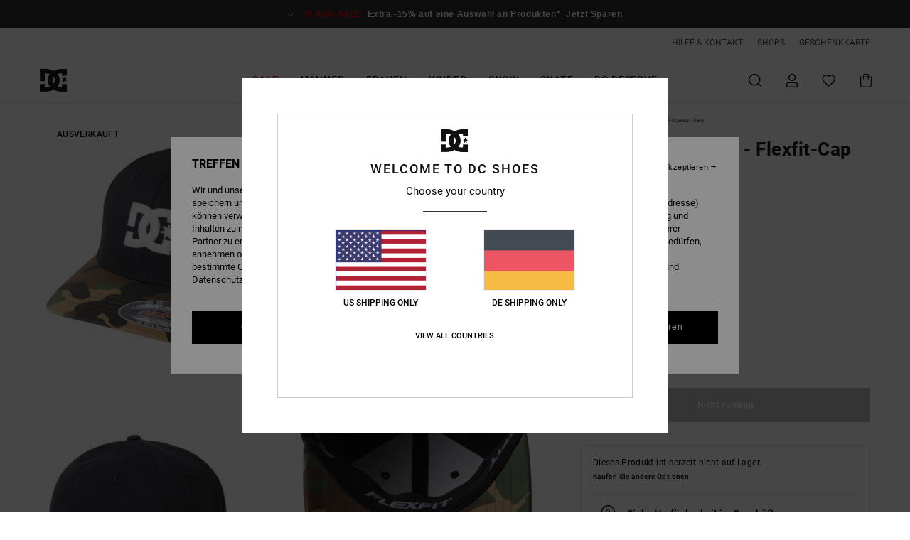

--- FILE ---
content_type: text/html; charset=utf-8
request_url: https://www.google.com/recaptcha/api2/anchor?ar=1&k=6Ld8GR4hAAAAAO0P4dLLMVAU0JgBuYAfZM8l2RBw&co=aHR0cHM6Ly93d3cuZGNzaG9lcy5kZTo0NDM.&hl=en&v=PoyoqOPhxBO7pBk68S4YbpHZ&size=invisible&anchor-ms=20000&execute-ms=30000&cb=o4fszgvxuaet
body_size: 48509
content:
<!DOCTYPE HTML><html dir="ltr" lang="en"><head><meta http-equiv="Content-Type" content="text/html; charset=UTF-8">
<meta http-equiv="X-UA-Compatible" content="IE=edge">
<title>reCAPTCHA</title>
<style type="text/css">
/* cyrillic-ext */
@font-face {
  font-family: 'Roboto';
  font-style: normal;
  font-weight: 400;
  font-stretch: 100%;
  src: url(//fonts.gstatic.com/s/roboto/v48/KFO7CnqEu92Fr1ME7kSn66aGLdTylUAMa3GUBHMdazTgWw.woff2) format('woff2');
  unicode-range: U+0460-052F, U+1C80-1C8A, U+20B4, U+2DE0-2DFF, U+A640-A69F, U+FE2E-FE2F;
}
/* cyrillic */
@font-face {
  font-family: 'Roboto';
  font-style: normal;
  font-weight: 400;
  font-stretch: 100%;
  src: url(//fonts.gstatic.com/s/roboto/v48/KFO7CnqEu92Fr1ME7kSn66aGLdTylUAMa3iUBHMdazTgWw.woff2) format('woff2');
  unicode-range: U+0301, U+0400-045F, U+0490-0491, U+04B0-04B1, U+2116;
}
/* greek-ext */
@font-face {
  font-family: 'Roboto';
  font-style: normal;
  font-weight: 400;
  font-stretch: 100%;
  src: url(//fonts.gstatic.com/s/roboto/v48/KFO7CnqEu92Fr1ME7kSn66aGLdTylUAMa3CUBHMdazTgWw.woff2) format('woff2');
  unicode-range: U+1F00-1FFF;
}
/* greek */
@font-face {
  font-family: 'Roboto';
  font-style: normal;
  font-weight: 400;
  font-stretch: 100%;
  src: url(//fonts.gstatic.com/s/roboto/v48/KFO7CnqEu92Fr1ME7kSn66aGLdTylUAMa3-UBHMdazTgWw.woff2) format('woff2');
  unicode-range: U+0370-0377, U+037A-037F, U+0384-038A, U+038C, U+038E-03A1, U+03A3-03FF;
}
/* math */
@font-face {
  font-family: 'Roboto';
  font-style: normal;
  font-weight: 400;
  font-stretch: 100%;
  src: url(//fonts.gstatic.com/s/roboto/v48/KFO7CnqEu92Fr1ME7kSn66aGLdTylUAMawCUBHMdazTgWw.woff2) format('woff2');
  unicode-range: U+0302-0303, U+0305, U+0307-0308, U+0310, U+0312, U+0315, U+031A, U+0326-0327, U+032C, U+032F-0330, U+0332-0333, U+0338, U+033A, U+0346, U+034D, U+0391-03A1, U+03A3-03A9, U+03B1-03C9, U+03D1, U+03D5-03D6, U+03F0-03F1, U+03F4-03F5, U+2016-2017, U+2034-2038, U+203C, U+2040, U+2043, U+2047, U+2050, U+2057, U+205F, U+2070-2071, U+2074-208E, U+2090-209C, U+20D0-20DC, U+20E1, U+20E5-20EF, U+2100-2112, U+2114-2115, U+2117-2121, U+2123-214F, U+2190, U+2192, U+2194-21AE, U+21B0-21E5, U+21F1-21F2, U+21F4-2211, U+2213-2214, U+2216-22FF, U+2308-230B, U+2310, U+2319, U+231C-2321, U+2336-237A, U+237C, U+2395, U+239B-23B7, U+23D0, U+23DC-23E1, U+2474-2475, U+25AF, U+25B3, U+25B7, U+25BD, U+25C1, U+25CA, U+25CC, U+25FB, U+266D-266F, U+27C0-27FF, U+2900-2AFF, U+2B0E-2B11, U+2B30-2B4C, U+2BFE, U+3030, U+FF5B, U+FF5D, U+1D400-1D7FF, U+1EE00-1EEFF;
}
/* symbols */
@font-face {
  font-family: 'Roboto';
  font-style: normal;
  font-weight: 400;
  font-stretch: 100%;
  src: url(//fonts.gstatic.com/s/roboto/v48/KFO7CnqEu92Fr1ME7kSn66aGLdTylUAMaxKUBHMdazTgWw.woff2) format('woff2');
  unicode-range: U+0001-000C, U+000E-001F, U+007F-009F, U+20DD-20E0, U+20E2-20E4, U+2150-218F, U+2190, U+2192, U+2194-2199, U+21AF, U+21E6-21F0, U+21F3, U+2218-2219, U+2299, U+22C4-22C6, U+2300-243F, U+2440-244A, U+2460-24FF, U+25A0-27BF, U+2800-28FF, U+2921-2922, U+2981, U+29BF, U+29EB, U+2B00-2BFF, U+4DC0-4DFF, U+FFF9-FFFB, U+10140-1018E, U+10190-1019C, U+101A0, U+101D0-101FD, U+102E0-102FB, U+10E60-10E7E, U+1D2C0-1D2D3, U+1D2E0-1D37F, U+1F000-1F0FF, U+1F100-1F1AD, U+1F1E6-1F1FF, U+1F30D-1F30F, U+1F315, U+1F31C, U+1F31E, U+1F320-1F32C, U+1F336, U+1F378, U+1F37D, U+1F382, U+1F393-1F39F, U+1F3A7-1F3A8, U+1F3AC-1F3AF, U+1F3C2, U+1F3C4-1F3C6, U+1F3CA-1F3CE, U+1F3D4-1F3E0, U+1F3ED, U+1F3F1-1F3F3, U+1F3F5-1F3F7, U+1F408, U+1F415, U+1F41F, U+1F426, U+1F43F, U+1F441-1F442, U+1F444, U+1F446-1F449, U+1F44C-1F44E, U+1F453, U+1F46A, U+1F47D, U+1F4A3, U+1F4B0, U+1F4B3, U+1F4B9, U+1F4BB, U+1F4BF, U+1F4C8-1F4CB, U+1F4D6, U+1F4DA, U+1F4DF, U+1F4E3-1F4E6, U+1F4EA-1F4ED, U+1F4F7, U+1F4F9-1F4FB, U+1F4FD-1F4FE, U+1F503, U+1F507-1F50B, U+1F50D, U+1F512-1F513, U+1F53E-1F54A, U+1F54F-1F5FA, U+1F610, U+1F650-1F67F, U+1F687, U+1F68D, U+1F691, U+1F694, U+1F698, U+1F6AD, U+1F6B2, U+1F6B9-1F6BA, U+1F6BC, U+1F6C6-1F6CF, U+1F6D3-1F6D7, U+1F6E0-1F6EA, U+1F6F0-1F6F3, U+1F6F7-1F6FC, U+1F700-1F7FF, U+1F800-1F80B, U+1F810-1F847, U+1F850-1F859, U+1F860-1F887, U+1F890-1F8AD, U+1F8B0-1F8BB, U+1F8C0-1F8C1, U+1F900-1F90B, U+1F93B, U+1F946, U+1F984, U+1F996, U+1F9E9, U+1FA00-1FA6F, U+1FA70-1FA7C, U+1FA80-1FA89, U+1FA8F-1FAC6, U+1FACE-1FADC, U+1FADF-1FAE9, U+1FAF0-1FAF8, U+1FB00-1FBFF;
}
/* vietnamese */
@font-face {
  font-family: 'Roboto';
  font-style: normal;
  font-weight: 400;
  font-stretch: 100%;
  src: url(//fonts.gstatic.com/s/roboto/v48/KFO7CnqEu92Fr1ME7kSn66aGLdTylUAMa3OUBHMdazTgWw.woff2) format('woff2');
  unicode-range: U+0102-0103, U+0110-0111, U+0128-0129, U+0168-0169, U+01A0-01A1, U+01AF-01B0, U+0300-0301, U+0303-0304, U+0308-0309, U+0323, U+0329, U+1EA0-1EF9, U+20AB;
}
/* latin-ext */
@font-face {
  font-family: 'Roboto';
  font-style: normal;
  font-weight: 400;
  font-stretch: 100%;
  src: url(//fonts.gstatic.com/s/roboto/v48/KFO7CnqEu92Fr1ME7kSn66aGLdTylUAMa3KUBHMdazTgWw.woff2) format('woff2');
  unicode-range: U+0100-02BA, U+02BD-02C5, U+02C7-02CC, U+02CE-02D7, U+02DD-02FF, U+0304, U+0308, U+0329, U+1D00-1DBF, U+1E00-1E9F, U+1EF2-1EFF, U+2020, U+20A0-20AB, U+20AD-20C0, U+2113, U+2C60-2C7F, U+A720-A7FF;
}
/* latin */
@font-face {
  font-family: 'Roboto';
  font-style: normal;
  font-weight: 400;
  font-stretch: 100%;
  src: url(//fonts.gstatic.com/s/roboto/v48/KFO7CnqEu92Fr1ME7kSn66aGLdTylUAMa3yUBHMdazQ.woff2) format('woff2');
  unicode-range: U+0000-00FF, U+0131, U+0152-0153, U+02BB-02BC, U+02C6, U+02DA, U+02DC, U+0304, U+0308, U+0329, U+2000-206F, U+20AC, U+2122, U+2191, U+2193, U+2212, U+2215, U+FEFF, U+FFFD;
}
/* cyrillic-ext */
@font-face {
  font-family: 'Roboto';
  font-style: normal;
  font-weight: 500;
  font-stretch: 100%;
  src: url(//fonts.gstatic.com/s/roboto/v48/KFO7CnqEu92Fr1ME7kSn66aGLdTylUAMa3GUBHMdazTgWw.woff2) format('woff2');
  unicode-range: U+0460-052F, U+1C80-1C8A, U+20B4, U+2DE0-2DFF, U+A640-A69F, U+FE2E-FE2F;
}
/* cyrillic */
@font-face {
  font-family: 'Roboto';
  font-style: normal;
  font-weight: 500;
  font-stretch: 100%;
  src: url(//fonts.gstatic.com/s/roboto/v48/KFO7CnqEu92Fr1ME7kSn66aGLdTylUAMa3iUBHMdazTgWw.woff2) format('woff2');
  unicode-range: U+0301, U+0400-045F, U+0490-0491, U+04B0-04B1, U+2116;
}
/* greek-ext */
@font-face {
  font-family: 'Roboto';
  font-style: normal;
  font-weight: 500;
  font-stretch: 100%;
  src: url(//fonts.gstatic.com/s/roboto/v48/KFO7CnqEu92Fr1ME7kSn66aGLdTylUAMa3CUBHMdazTgWw.woff2) format('woff2');
  unicode-range: U+1F00-1FFF;
}
/* greek */
@font-face {
  font-family: 'Roboto';
  font-style: normal;
  font-weight: 500;
  font-stretch: 100%;
  src: url(//fonts.gstatic.com/s/roboto/v48/KFO7CnqEu92Fr1ME7kSn66aGLdTylUAMa3-UBHMdazTgWw.woff2) format('woff2');
  unicode-range: U+0370-0377, U+037A-037F, U+0384-038A, U+038C, U+038E-03A1, U+03A3-03FF;
}
/* math */
@font-face {
  font-family: 'Roboto';
  font-style: normal;
  font-weight: 500;
  font-stretch: 100%;
  src: url(//fonts.gstatic.com/s/roboto/v48/KFO7CnqEu92Fr1ME7kSn66aGLdTylUAMawCUBHMdazTgWw.woff2) format('woff2');
  unicode-range: U+0302-0303, U+0305, U+0307-0308, U+0310, U+0312, U+0315, U+031A, U+0326-0327, U+032C, U+032F-0330, U+0332-0333, U+0338, U+033A, U+0346, U+034D, U+0391-03A1, U+03A3-03A9, U+03B1-03C9, U+03D1, U+03D5-03D6, U+03F0-03F1, U+03F4-03F5, U+2016-2017, U+2034-2038, U+203C, U+2040, U+2043, U+2047, U+2050, U+2057, U+205F, U+2070-2071, U+2074-208E, U+2090-209C, U+20D0-20DC, U+20E1, U+20E5-20EF, U+2100-2112, U+2114-2115, U+2117-2121, U+2123-214F, U+2190, U+2192, U+2194-21AE, U+21B0-21E5, U+21F1-21F2, U+21F4-2211, U+2213-2214, U+2216-22FF, U+2308-230B, U+2310, U+2319, U+231C-2321, U+2336-237A, U+237C, U+2395, U+239B-23B7, U+23D0, U+23DC-23E1, U+2474-2475, U+25AF, U+25B3, U+25B7, U+25BD, U+25C1, U+25CA, U+25CC, U+25FB, U+266D-266F, U+27C0-27FF, U+2900-2AFF, U+2B0E-2B11, U+2B30-2B4C, U+2BFE, U+3030, U+FF5B, U+FF5D, U+1D400-1D7FF, U+1EE00-1EEFF;
}
/* symbols */
@font-face {
  font-family: 'Roboto';
  font-style: normal;
  font-weight: 500;
  font-stretch: 100%;
  src: url(//fonts.gstatic.com/s/roboto/v48/KFO7CnqEu92Fr1ME7kSn66aGLdTylUAMaxKUBHMdazTgWw.woff2) format('woff2');
  unicode-range: U+0001-000C, U+000E-001F, U+007F-009F, U+20DD-20E0, U+20E2-20E4, U+2150-218F, U+2190, U+2192, U+2194-2199, U+21AF, U+21E6-21F0, U+21F3, U+2218-2219, U+2299, U+22C4-22C6, U+2300-243F, U+2440-244A, U+2460-24FF, U+25A0-27BF, U+2800-28FF, U+2921-2922, U+2981, U+29BF, U+29EB, U+2B00-2BFF, U+4DC0-4DFF, U+FFF9-FFFB, U+10140-1018E, U+10190-1019C, U+101A0, U+101D0-101FD, U+102E0-102FB, U+10E60-10E7E, U+1D2C0-1D2D3, U+1D2E0-1D37F, U+1F000-1F0FF, U+1F100-1F1AD, U+1F1E6-1F1FF, U+1F30D-1F30F, U+1F315, U+1F31C, U+1F31E, U+1F320-1F32C, U+1F336, U+1F378, U+1F37D, U+1F382, U+1F393-1F39F, U+1F3A7-1F3A8, U+1F3AC-1F3AF, U+1F3C2, U+1F3C4-1F3C6, U+1F3CA-1F3CE, U+1F3D4-1F3E0, U+1F3ED, U+1F3F1-1F3F3, U+1F3F5-1F3F7, U+1F408, U+1F415, U+1F41F, U+1F426, U+1F43F, U+1F441-1F442, U+1F444, U+1F446-1F449, U+1F44C-1F44E, U+1F453, U+1F46A, U+1F47D, U+1F4A3, U+1F4B0, U+1F4B3, U+1F4B9, U+1F4BB, U+1F4BF, U+1F4C8-1F4CB, U+1F4D6, U+1F4DA, U+1F4DF, U+1F4E3-1F4E6, U+1F4EA-1F4ED, U+1F4F7, U+1F4F9-1F4FB, U+1F4FD-1F4FE, U+1F503, U+1F507-1F50B, U+1F50D, U+1F512-1F513, U+1F53E-1F54A, U+1F54F-1F5FA, U+1F610, U+1F650-1F67F, U+1F687, U+1F68D, U+1F691, U+1F694, U+1F698, U+1F6AD, U+1F6B2, U+1F6B9-1F6BA, U+1F6BC, U+1F6C6-1F6CF, U+1F6D3-1F6D7, U+1F6E0-1F6EA, U+1F6F0-1F6F3, U+1F6F7-1F6FC, U+1F700-1F7FF, U+1F800-1F80B, U+1F810-1F847, U+1F850-1F859, U+1F860-1F887, U+1F890-1F8AD, U+1F8B0-1F8BB, U+1F8C0-1F8C1, U+1F900-1F90B, U+1F93B, U+1F946, U+1F984, U+1F996, U+1F9E9, U+1FA00-1FA6F, U+1FA70-1FA7C, U+1FA80-1FA89, U+1FA8F-1FAC6, U+1FACE-1FADC, U+1FADF-1FAE9, U+1FAF0-1FAF8, U+1FB00-1FBFF;
}
/* vietnamese */
@font-face {
  font-family: 'Roboto';
  font-style: normal;
  font-weight: 500;
  font-stretch: 100%;
  src: url(//fonts.gstatic.com/s/roboto/v48/KFO7CnqEu92Fr1ME7kSn66aGLdTylUAMa3OUBHMdazTgWw.woff2) format('woff2');
  unicode-range: U+0102-0103, U+0110-0111, U+0128-0129, U+0168-0169, U+01A0-01A1, U+01AF-01B0, U+0300-0301, U+0303-0304, U+0308-0309, U+0323, U+0329, U+1EA0-1EF9, U+20AB;
}
/* latin-ext */
@font-face {
  font-family: 'Roboto';
  font-style: normal;
  font-weight: 500;
  font-stretch: 100%;
  src: url(//fonts.gstatic.com/s/roboto/v48/KFO7CnqEu92Fr1ME7kSn66aGLdTylUAMa3KUBHMdazTgWw.woff2) format('woff2');
  unicode-range: U+0100-02BA, U+02BD-02C5, U+02C7-02CC, U+02CE-02D7, U+02DD-02FF, U+0304, U+0308, U+0329, U+1D00-1DBF, U+1E00-1E9F, U+1EF2-1EFF, U+2020, U+20A0-20AB, U+20AD-20C0, U+2113, U+2C60-2C7F, U+A720-A7FF;
}
/* latin */
@font-face {
  font-family: 'Roboto';
  font-style: normal;
  font-weight: 500;
  font-stretch: 100%;
  src: url(//fonts.gstatic.com/s/roboto/v48/KFO7CnqEu92Fr1ME7kSn66aGLdTylUAMa3yUBHMdazQ.woff2) format('woff2');
  unicode-range: U+0000-00FF, U+0131, U+0152-0153, U+02BB-02BC, U+02C6, U+02DA, U+02DC, U+0304, U+0308, U+0329, U+2000-206F, U+20AC, U+2122, U+2191, U+2193, U+2212, U+2215, U+FEFF, U+FFFD;
}
/* cyrillic-ext */
@font-face {
  font-family: 'Roboto';
  font-style: normal;
  font-weight: 900;
  font-stretch: 100%;
  src: url(//fonts.gstatic.com/s/roboto/v48/KFO7CnqEu92Fr1ME7kSn66aGLdTylUAMa3GUBHMdazTgWw.woff2) format('woff2');
  unicode-range: U+0460-052F, U+1C80-1C8A, U+20B4, U+2DE0-2DFF, U+A640-A69F, U+FE2E-FE2F;
}
/* cyrillic */
@font-face {
  font-family: 'Roboto';
  font-style: normal;
  font-weight: 900;
  font-stretch: 100%;
  src: url(//fonts.gstatic.com/s/roboto/v48/KFO7CnqEu92Fr1ME7kSn66aGLdTylUAMa3iUBHMdazTgWw.woff2) format('woff2');
  unicode-range: U+0301, U+0400-045F, U+0490-0491, U+04B0-04B1, U+2116;
}
/* greek-ext */
@font-face {
  font-family: 'Roboto';
  font-style: normal;
  font-weight: 900;
  font-stretch: 100%;
  src: url(//fonts.gstatic.com/s/roboto/v48/KFO7CnqEu92Fr1ME7kSn66aGLdTylUAMa3CUBHMdazTgWw.woff2) format('woff2');
  unicode-range: U+1F00-1FFF;
}
/* greek */
@font-face {
  font-family: 'Roboto';
  font-style: normal;
  font-weight: 900;
  font-stretch: 100%;
  src: url(//fonts.gstatic.com/s/roboto/v48/KFO7CnqEu92Fr1ME7kSn66aGLdTylUAMa3-UBHMdazTgWw.woff2) format('woff2');
  unicode-range: U+0370-0377, U+037A-037F, U+0384-038A, U+038C, U+038E-03A1, U+03A3-03FF;
}
/* math */
@font-face {
  font-family: 'Roboto';
  font-style: normal;
  font-weight: 900;
  font-stretch: 100%;
  src: url(//fonts.gstatic.com/s/roboto/v48/KFO7CnqEu92Fr1ME7kSn66aGLdTylUAMawCUBHMdazTgWw.woff2) format('woff2');
  unicode-range: U+0302-0303, U+0305, U+0307-0308, U+0310, U+0312, U+0315, U+031A, U+0326-0327, U+032C, U+032F-0330, U+0332-0333, U+0338, U+033A, U+0346, U+034D, U+0391-03A1, U+03A3-03A9, U+03B1-03C9, U+03D1, U+03D5-03D6, U+03F0-03F1, U+03F4-03F5, U+2016-2017, U+2034-2038, U+203C, U+2040, U+2043, U+2047, U+2050, U+2057, U+205F, U+2070-2071, U+2074-208E, U+2090-209C, U+20D0-20DC, U+20E1, U+20E5-20EF, U+2100-2112, U+2114-2115, U+2117-2121, U+2123-214F, U+2190, U+2192, U+2194-21AE, U+21B0-21E5, U+21F1-21F2, U+21F4-2211, U+2213-2214, U+2216-22FF, U+2308-230B, U+2310, U+2319, U+231C-2321, U+2336-237A, U+237C, U+2395, U+239B-23B7, U+23D0, U+23DC-23E1, U+2474-2475, U+25AF, U+25B3, U+25B7, U+25BD, U+25C1, U+25CA, U+25CC, U+25FB, U+266D-266F, U+27C0-27FF, U+2900-2AFF, U+2B0E-2B11, U+2B30-2B4C, U+2BFE, U+3030, U+FF5B, U+FF5D, U+1D400-1D7FF, U+1EE00-1EEFF;
}
/* symbols */
@font-face {
  font-family: 'Roboto';
  font-style: normal;
  font-weight: 900;
  font-stretch: 100%;
  src: url(//fonts.gstatic.com/s/roboto/v48/KFO7CnqEu92Fr1ME7kSn66aGLdTylUAMaxKUBHMdazTgWw.woff2) format('woff2');
  unicode-range: U+0001-000C, U+000E-001F, U+007F-009F, U+20DD-20E0, U+20E2-20E4, U+2150-218F, U+2190, U+2192, U+2194-2199, U+21AF, U+21E6-21F0, U+21F3, U+2218-2219, U+2299, U+22C4-22C6, U+2300-243F, U+2440-244A, U+2460-24FF, U+25A0-27BF, U+2800-28FF, U+2921-2922, U+2981, U+29BF, U+29EB, U+2B00-2BFF, U+4DC0-4DFF, U+FFF9-FFFB, U+10140-1018E, U+10190-1019C, U+101A0, U+101D0-101FD, U+102E0-102FB, U+10E60-10E7E, U+1D2C0-1D2D3, U+1D2E0-1D37F, U+1F000-1F0FF, U+1F100-1F1AD, U+1F1E6-1F1FF, U+1F30D-1F30F, U+1F315, U+1F31C, U+1F31E, U+1F320-1F32C, U+1F336, U+1F378, U+1F37D, U+1F382, U+1F393-1F39F, U+1F3A7-1F3A8, U+1F3AC-1F3AF, U+1F3C2, U+1F3C4-1F3C6, U+1F3CA-1F3CE, U+1F3D4-1F3E0, U+1F3ED, U+1F3F1-1F3F3, U+1F3F5-1F3F7, U+1F408, U+1F415, U+1F41F, U+1F426, U+1F43F, U+1F441-1F442, U+1F444, U+1F446-1F449, U+1F44C-1F44E, U+1F453, U+1F46A, U+1F47D, U+1F4A3, U+1F4B0, U+1F4B3, U+1F4B9, U+1F4BB, U+1F4BF, U+1F4C8-1F4CB, U+1F4D6, U+1F4DA, U+1F4DF, U+1F4E3-1F4E6, U+1F4EA-1F4ED, U+1F4F7, U+1F4F9-1F4FB, U+1F4FD-1F4FE, U+1F503, U+1F507-1F50B, U+1F50D, U+1F512-1F513, U+1F53E-1F54A, U+1F54F-1F5FA, U+1F610, U+1F650-1F67F, U+1F687, U+1F68D, U+1F691, U+1F694, U+1F698, U+1F6AD, U+1F6B2, U+1F6B9-1F6BA, U+1F6BC, U+1F6C6-1F6CF, U+1F6D3-1F6D7, U+1F6E0-1F6EA, U+1F6F0-1F6F3, U+1F6F7-1F6FC, U+1F700-1F7FF, U+1F800-1F80B, U+1F810-1F847, U+1F850-1F859, U+1F860-1F887, U+1F890-1F8AD, U+1F8B0-1F8BB, U+1F8C0-1F8C1, U+1F900-1F90B, U+1F93B, U+1F946, U+1F984, U+1F996, U+1F9E9, U+1FA00-1FA6F, U+1FA70-1FA7C, U+1FA80-1FA89, U+1FA8F-1FAC6, U+1FACE-1FADC, U+1FADF-1FAE9, U+1FAF0-1FAF8, U+1FB00-1FBFF;
}
/* vietnamese */
@font-face {
  font-family: 'Roboto';
  font-style: normal;
  font-weight: 900;
  font-stretch: 100%;
  src: url(//fonts.gstatic.com/s/roboto/v48/KFO7CnqEu92Fr1ME7kSn66aGLdTylUAMa3OUBHMdazTgWw.woff2) format('woff2');
  unicode-range: U+0102-0103, U+0110-0111, U+0128-0129, U+0168-0169, U+01A0-01A1, U+01AF-01B0, U+0300-0301, U+0303-0304, U+0308-0309, U+0323, U+0329, U+1EA0-1EF9, U+20AB;
}
/* latin-ext */
@font-face {
  font-family: 'Roboto';
  font-style: normal;
  font-weight: 900;
  font-stretch: 100%;
  src: url(//fonts.gstatic.com/s/roboto/v48/KFO7CnqEu92Fr1ME7kSn66aGLdTylUAMa3KUBHMdazTgWw.woff2) format('woff2');
  unicode-range: U+0100-02BA, U+02BD-02C5, U+02C7-02CC, U+02CE-02D7, U+02DD-02FF, U+0304, U+0308, U+0329, U+1D00-1DBF, U+1E00-1E9F, U+1EF2-1EFF, U+2020, U+20A0-20AB, U+20AD-20C0, U+2113, U+2C60-2C7F, U+A720-A7FF;
}
/* latin */
@font-face {
  font-family: 'Roboto';
  font-style: normal;
  font-weight: 900;
  font-stretch: 100%;
  src: url(//fonts.gstatic.com/s/roboto/v48/KFO7CnqEu92Fr1ME7kSn66aGLdTylUAMa3yUBHMdazQ.woff2) format('woff2');
  unicode-range: U+0000-00FF, U+0131, U+0152-0153, U+02BB-02BC, U+02C6, U+02DA, U+02DC, U+0304, U+0308, U+0329, U+2000-206F, U+20AC, U+2122, U+2191, U+2193, U+2212, U+2215, U+FEFF, U+FFFD;
}

</style>
<link rel="stylesheet" type="text/css" href="https://www.gstatic.com/recaptcha/releases/PoyoqOPhxBO7pBk68S4YbpHZ/styles__ltr.css">
<script nonce="rOgIAL2bfBSl7P7iGAIG-Q" type="text/javascript">window['__recaptcha_api'] = 'https://www.google.com/recaptcha/api2/';</script>
<script type="text/javascript" src="https://www.gstatic.com/recaptcha/releases/PoyoqOPhxBO7pBk68S4YbpHZ/recaptcha__en.js" nonce="rOgIAL2bfBSl7P7iGAIG-Q">
      
    </script></head>
<body><div id="rc-anchor-alert" class="rc-anchor-alert"></div>
<input type="hidden" id="recaptcha-token" value="[base64]">
<script type="text/javascript" nonce="rOgIAL2bfBSl7P7iGAIG-Q">
      recaptcha.anchor.Main.init("[\x22ainput\x22,[\x22bgdata\x22,\x22\x22,\[base64]/[base64]/[base64]/ZyhXLGgpOnEoW04sMjEsbF0sVywwKSxoKSxmYWxzZSxmYWxzZSl9Y2F0Y2goayl7RygzNTgsVyk/[base64]/[base64]/[base64]/[base64]/[base64]/[base64]/[base64]/bmV3IEJbT10oRFswXSk6dz09Mj9uZXcgQltPXShEWzBdLERbMV0pOnc9PTM/bmV3IEJbT10oRFswXSxEWzFdLERbMl0pOnc9PTQ/[base64]/[base64]/[base64]/[base64]/[base64]\\u003d\x22,\[base64]\x22,\x22w5xbw5/Ct0nCvkEVJyjDpsKAYsKKw6U7w6jDkWDDk389w5LCrFvCkMOKKHsKBgJgQljDg3RGwq7Dh1HDjcO+w7rDkgfDhMO2R8KIwp7CicOHAMOIJQbDnzQiSMOFXEzDocO4U8KMKcK2w5/CjMKawrgQwpTCmmHChjxMUWtMV27DkUnDm8OUR8OAw6rCmMKgwrXChsO8woV7WGYLMj07WHcmY8OEwoHCoCXDnVsNwrl7w4bDlcKbw6AWw4LCocKReSwLw5gBS8KfQCzDh8OPGMK7WQlSw7jDuBzDr8KucFkrEcO2wrjDlxUuwozDpMOxw7hGw7jCtD9/CcK9QsOXAmLDssKGRURQwrkGcMOLEVvDtEpewqMzwpMnwpFWehLCrjjCvFvDtSrDv2vDgcODAg1reB0swrvDvmwkw6DCkMORw74Nwo3Dm8OLYEoyw5ZwwrVgRMKRKnLCml3DusKZdE9COHbDksK3WwjCrnsmw4E5w6oUJhE/M3TCpMKpc3nCrcK1asKfdcO1wotDacKOXVgDw4HDlHDDjgw9w5UPRQtYw6tjwrvDiE/DmTo4FEVPw5HDu8KDw6ULwoc2DcKOwqMvwpjCqcO2w7vDkCzDgsOIw5jCpFICOC/CrcOSw555bMO7w5t5w7PCsRFkw7Vdd31/OMOiwrVLwoDCnMKew4puSMKlOcObVMKpInxyw7QXw4/Cr8ORw6vCoWLCnlxoaWAow4rCqCUJw692J8KbwqBJXMOIOSFweFATaMKgwqrCqhsVKMK0woxjSsOaAcKAwoDDv2syw5/ClsKdwpNgw60LRcOHwprCpxTCjcKuwrnDisOefsKmTifDozHCnjPDqMKVwoHCo8O3w61WwqsXw6LDq0DCisOgwrbCi3LDosK8K2Q8wocbw7RRScK5wpwBYsKaw5vDozTDnF7DjSgpw4F6wo7DrTHDr8KRf8OpwqnCi8KGw5U/[base64]/DtQ51bwzChQPDtMKmw6VDwoXDjDbCjDMiwpPCg8KDw7DCuQcDwpLDqljCg8KjTMKSw6fDncKVwq3DvFI6wrJJwo3CpsOLIcKYwr7Ckz4sBQJzVsK5woZ2XicIwrxFZ8Kmw7/CoMO7IjHDjcOPVcKEQ8KUPXEwwoDCisKKannCssKnMkzCo8KWf8KawqoIeDXCp8KNwpbDncOhYsKvw686w6pnDisAJ1BAw5zCu8OAZkxdF8O4w7rChsOiwp5fwpnDsnptIcK4w61xMRTCusKzw6XDi0/DuBnDjcKNwqEIdDVMw6Ynw4XDksK+w7p1wrfCkgsTwqrCrMOoOVdTwptBw7gDw78DwokDLMODw7did0A3K3jCtm0WQkA4wqjCp2lDIlzDqwfDo8KKLMOREXDCg04oH8KBwojChWo9w7TCkgDCnsOPasKXLmATcsKgwo8/[base64]/LhvCq8K5w5Uzw6vCn8KPw582w7BFwplDR8K9wpANU8KEwpM9B1HCrjtKE2vCrEfCiVkkw6HCtk3DkcKuw7fDgRkUHcK7UEwcccK8ecOewonDkcONw6B1w4DChcOqVBPDpUxLw5zDuHB8IMK/wp1awofCuCDCh3pmczobw7fDh8Odw4BZwrklw4/CmMK4AiPCtsK9wqA9wpwnDsOXXA3Cs8OywoTCqsOUwrjCu20XwqvDoABjwqYPaEHCksOnN3NxYhBlIMKZbsKhBkh6ZMKVw77CqDBQw6wNNnLDomR0w6HCqVXDu8KIAQlTw4/CtUFUwoPCgA1tc1nDrTDCujbCncO5woTDo8O5X3DDrgHDosO7Lx5lw67CqHB2wrQ6ZcKYPsOCVT5Cwq17bcKzAmI1wqcEwqjDp8KTNsONUSXCgybCuV/DiWrDt8Oxw4fDisOzwoRPHcOyCy5wRl8lDS/CqG3Cvw3CrF7DuF4KLMKpNsKnwobCvQ3DrS3DgcK1VD7Do8KPG8Opwr/DqMKeTsOJPcKmw6cbF3oBw6LDvELCnsKgw5DCnxfCuFDDtgNtw4fCjsOfwrM8QcKIw4TCkzvDqMOGGD7DmMOpw6I8ZjV3A8KOFmlYw7d+TsOFwpTCg8KwIcKhw5bDpsKqwprCtzpVwqBlwrIAw4HCicOaTETCi3DCncKFXyIMwo5hwqFsFsKVfyEUwrDCiMO/wqQ+AwgHQ8KCeMKMU8KvXxAew5dtw71TScKpYcOkIcKRTsOXw65XwobCrMKkw47DtXYkH8Oow58Ow67ChMKewrIewo9aLxNEdcOuwrc/w4gFWADDmVHDkcOXGBrDi8OswrDCkzLDqgtXchUkGWzCqlnCisKyPw4ewrjDpMKodAEfBMOBcnQywpYpw71/[base64]/DisOONMKhfGbCiMOlw7jDmsKOw4/DrcOow7vCgiHDm8K3w4IIworCssKXNVPCgyMPVMKhwpvDsMOXwqQZw4B/[base64]/Dl8KZwr3DscK/wpBTbiXChHxJwpBdJMO2wrvDpUBXDzvCnMKGA8KzIA4Hwp3Cu3vCumF4wo16w7nCo8OhQRFdBwtCdcOvXsKgb8Kiw4LChMOFwp8awqoJcmnChsKCBjUcwqDDgsOQSQwFRsKkAljCsG1MwpceMsODw5Q7wqYtGWBqAAg8wrcCMcKywqvDjClLIwvCuMK3E1/[base64]/CtUvDgMKMwqVVH8OVwrB2wrXCtn3CtDHDiMK/[base64]/UyhCcX3Cjz8yUcOOw6zClSMtMRjDtDEwf8O2wrHDnsKZNsO6w7Agwqt/wp/CrUF4w6AEf0xVUiMIIsOfF8OLwpJXwo/DkMKbwqR6JMKmwqNhCcORwpIsfH4DwrZrw7jCo8O8H8OfwrHDp8Klw53Cm8OxJWwrDH/CkDp/b8KNwp3Dk2rDuCXDixLCmMOswqIxMiLDuHvDksKATsO/w7U1w4cMwqvCoMOgwohPZDvCgT9/dmcgwpXDgcK1JsO1wozCiw5cwrQvPw/Dj8K8eMOJK8KkRsKjw6LCv2MMwrnCoMKewr5ewr/ClkTDqcKpMMO5w6VswoDCmzbCuxpWSTPCk8Klw4NAYmrClE/DhcKvVm3DlAJLJyzDvn3DncOfw5lkHytgU8OEw5vCmX5+woDCocOVw48wwqVXw6QMwo4cOsOZwrXCi8ORw5soFlRUUcKUKkPCjcKiLsKsw7Ysw5Ahw4h8ZU4IwpbCq8OMw7/Dp3IMwoF8woVVw5oswrXCkHrCpSzDmcOSSE/CoMOefH/CkcKjN3fDh8OQcnNSXW9CwpTDpRMAwqQ8w7ROw7o5w6JGTQ/CjXgkFMOBw7vCjMOBbsOzdD3DplMdwr0kwpjCiMOYaEl7w7/Dg8KuEU3DhMKFw47Cl2nCj8Kpwr4RK8K2w4RCWSbDt8KEw4TCij7Clx/DtsOJDn3DncOuRjzDgMKVw4p/[base64]/Ch8KdA8KsVWXDlTl5wrABJFfDrXURWMKJwrLDjlfDiV9zZcKoQkxfw5TDvj1Tw7EMYMKKwoHCkMOsKcO9w4PChlLDvndzw6Zow4/DgcO2wr05E8KDw5LDrcOTw401e8KgWsO/GH7Cvz/CtcKBw75qeMOxMsKuw7IrAMKuw6jCoAMFw4rDkB/DoQQlNCARwrIYeMO4w53DvlLDscKAwqXDiAQoWcOYB8KTTm3Dpx/[base64]/TAxxwocUVQZKw5jCnjXCuR/DlCPCsRYyIsODAnB/w4Jpwq/DnsKxw5TDoMKqSD0Lw43Dvi90w6wGXGRTVyXCpRXClXjDr8O1wqElw5DDtMOcw6RIOTwMb8ONw5PCvCnDj2bCkcOGF8Kewo7Cl1jCmcKnY8Knwp4OWD4KZMKBw4lqNh3DmcOTEMK2w67DlUYXBQTCgDcxwqJuw77DgwnCgBwzwqDDkcKYw6Y+wq/[base64]/Cvl0Dw5vDv8ODw6XDoXzDmQvCoRdGFcORZ8K9DzDDj8Ocw794w6I9ajfCvznCscKOwprCrsKIwoTDrsKewpbCr2XDi2xEC3TCnBZTwpTDkMORK3QoSA1zw6fCl8OGw50qYsO2RMOIH2Aew5LDqsOSwoDCisKEfDDDgsKKw6x3w5/Cg0I+F8KkwqIxHx3DkMK1FcKkbQrCtTodF0UOesKFPsKBw7IYE8KKwpbChSw/[base64]/Xj3CqsKUw5J+w5vDpsOqwpnDnkp9dsKGQMKMwq7CtcO+KDHCnEADw6PDnMOhwo/Dp8Kqw5Q6w5lYw6LDvMO9w6vDlcKOXsKqWmLDsMKZAcKvb0vDgMOjE1/[base64]/CuW0wUBDCqWnDi8OLbgdcw4xnw4nCpEVzTBYLEcKIFhzCg8K8QcOdwpNOX8OVwolww6LClsKSw4MAw5IIw5Y4RMKBw4sYNl3DmAFDwosbw5/CnsKFPR1sD8KWHQDCklfCizw5Ew8Ww4Niwr7CnRjCvw/Dl0NQwr/CtWLDrmtOwowNwprClSvDosKXw6MmFmJLNcKCw73Cj8Okw4/DjsO8wrHCuVklWMO4w45ww4nDo8KaAFNwwoHDj1cFR8K8w7/Cn8OkPcO7w6odFsOKEsKFQUVywpMOLcOiw7rDjlTCv8KVE2cVdgpGw4LCnQ0KwpzDmwMLVsK2wpQjUcOHwprClQvDr8OPwoPDjH5fGCnDr8OnFVzDtmlFFDLDg8Olwq/[base64]/DmsKlw5vDm3/CjMO8OzsIE17CkMKkw5DDgMKNa8OyDMOVw4PCgkPDn8K6DH3Cp8K/GsOewqTDksOjcwLCmSDDjHnDoMKCbsO6cMOiXcOBwqEQPsOwwo/CjcOrWwPCnggPwrHDlncLwo58w73Ds8KEw6IHBMOEwrnDmWDDnmDCi8KMCUlXacOrw4DDn8ODCHdnw7DClcKPwrVEKcOYw4fDtVN0w5DChhRwwpHDtTM0wp0IHsOpwrYewppOcMOHOEPDoQseYsOfwoPDksOFwqnDicK2w60/QGnCisOswo7CgR1mUcO0w456bcOpw5YWTsO0w7rDuC1gw49Fw5TClQdtKsONwpXDj8OkN8KvwrDDv8KIUcOcwpjCuAVzUTIyVCnDuMO9w49Wb8OxJSQOwrDDkGfDvU3DolwGSsK0w5cHA8Kpwo4ww6vDp8OyND/[base64]/CusK9wq55w5nDugTCny3ClDPCjMOKw4/CvMOswp8Dw4o5KWUMM3Jww4rDj3jDvSnDkj/Cv8KUYQ1jUgpEwoUBw7ZlfcKfwpxQbnvCgcKTw6LCgMKlPsO3R8KBwrbClcKEw5/Dry7ClMONw7LDtcK0CU4bwonCpMORwoHDmjZEw6vDh8KXw7TCiiQow4EWIcKPdx/CocKfw7EbRMO5CUfDvn1UGF9rTMKEw4FkAzfDjyzCuwdgGH1BVnDDpMOTwoHCs1/CjCcKRVxnwr4IIHY/wo/[base64]/f8O+wpTCi8O7RH3CkEnDgirDocOaw5BHwrvDgQ9/w5lNw7AKIcKzwpLCtwvDv8KgFcK9HhtwKcKWHivCnMO3HSZJMsKeLMKbw4ZGwovCigtiAMO7wqY0dS/DocKEw6/[base64]/DmcOlworDiGHDpMOSwog1B8ObQiBuLDslwpDDqG/DnMO/[base64]/CvV4/[base64]/BnRWNAbCncOLMTsvwpfCqsKLbcKmVVzDqyzDsBwAVV/DrcK8QsOOWMOgwoPCjh3DljQhw7vDnQvDosK0wos+CsOTw61tw7oHwp3CvsK4wrTDo8KSZMOkIw1SRMKPOic1I8KXw6/Ciw/ClcOPwpzCqcOAEhrCgBAuAMOAOjvCv8OHFsOFSm3Cn8K1B8OQHsKVwp/CvAQcw5QEwpvDi8Knwp1+e1TDgMOawq8zFTorw59VSsKzD1HCoMK6R1R/[base64]/[base64]/wrcnwonDlsOlw7bDpVJ8SyNnRShtK3TDncONw7bCmMOeTwx1IBfDn8KYCWZxw4BRWVx3wqcUaQtIKMK6w6/CsT8fXcOAU8OxJcKQw6tdw4vDgxtpw4bDpsOgP8KLHsKZEsOgwpNSeD7ChUXDkcKScsOuEV/DtnQsGwN6wqUuw6TCiMKAw6RnUMKOwrZkwoLDgAlQwo/DvSnDucOjCgBFwoVVAVgVw7zCpk3DqMKqesK6aSstWsORwoDCnATCs8K9W8KJwpnCn1LDo2V8LcKxO0vCicKtw5omwq3DuGnDrVJ4w5pmcSrDgcKGAcO9w7nDjypRYQ55XsOmQcK0NwrCn8OqNcKww6AdcsK8wpZsRMKOwqEMVBTDrMO4w43DssOMw7s8VTNKwp/[base64]/w5zCjRkMwoLDssK2w7orw4J8PsKVwqQOKMKWw70Zw5fDq8KWecKXw4fDtMOKXMKBLMKUScO3GwLCmC7DghFhw73CsjNjAlXDucORCsODw7B4wqw8bcO7wq3DkcKQaSXCiRl7w6/[base64]/CklnDiMOUwq53a0pYwqHDhMK4e8OrQFo2wrIdYi4FQ8ONTzMZX8OQI8K6w6zDiMKIQUfDlsKOazZvWVBvw7TCpRbDgUXDo0EtZsKuXSLDjUF+SMKDGcOKJ8OGw4rDtsK6dUEvw6TCiMOKw7UnYBQJbE7CijtEw7nCjMKcRXfCiWJyEBXDpg/DtsKCIiBPNlTDpWVxw7ImwqvCh8OCwozCp3vDucKTVMO6w7rCtzchwrXDtknDpF8IXHzDlzNCwqEwJcOxw70Ow5Qiwrg8w7oJw7FVMsKow6wLw7bDvjUgMRHClcKdGsO/IsOHwpMaOsO7Qj7CoAYFwo3Ck2jCrlZ7w7QUw70lXxIrLF/CnyTDicKLQ8OmfETDlcOcw6UwXTANw5XCgsKjY3jDkjV2w5jDrcK4wqzDkcKoT8KxIFxhGVUFwrQAw6F7w4pRw5XDsmbDmX/DgCRLwpzDg20uw6tMTW8AwqPCvizCrMK5Uz5OEWnDj2nCv8KxCkzCg8Odw4tMCzorwq4RecKDPsKJwrV9w4YuRMOqSMKYwr0AwrXCrW/CrsKiwq4AV8K1w6x+emrDp1xuPMOVdMOfD8OCccK0bi/DhWLDiXLDqkjDrTzDuMOMw6pRwpxswpHDg8Klw4bCkG1Cw6ENJMK5wrTDj8OzwqfDmhF/QsOQX8KSw4MMIQ3Dr8ONwpc5OcK5fsOPZWDDpMKkw4BmOwppbi/CigXDncK1NDLDm0N6w6LDkzjDtzfDqsK1AmDDjUzClMOsYmUdwqknw7ARSMOleH5uw7rCp2DCr8KFM3HChVTCuxN9wrfDjBbCgsOCwoDDpxpfVcKDe8KCw51QesKZw5McXcKRwqLCpiElYD8bI1TDuTxGwpYSTUYRMDM/w4sNwpPDjRhjBcOIdlzDrQ7CiBvDh8KibsK1w6B6Bg5AwoFIa1MVFcKhXUYDwqrDhxYzwqxBQcKmIQ0RUsO9w7PDksKdw4/DnMOONcONw5QBHsKow5HDlcKwwozDn1lSUjTDoRoDwpvCiEvDkRwRw5wwacOpwpPDusOgw6/DlsOiLVTCmAAgw6XDrsOqIMOqw6pOw4LDgkPDiyPDqHXCt3IUfcOpTiLDpyNww5fDgGdmwrF9w6czHF/DksOYNcKcXcKtfcO7W8OQS8OyXBJSHsOEe8O0SElswqvCnUnCom7CgiLCh13Cgng9w5Y6DMONRmMFwr3DszQ5JGXCq38UwovDjk/DhMOxwr3Crhk+wpbCuCoZw57DvMOmw4bCtcKNFlTDg8O1FARYwo8ywpQaw7nClHzDrxHDmyUXasKDw7pQVsOWwq93DkfDhsOINCl5KMOaw7rDjyvCjwRVIUpzw7nClsOXbsOPw5hOwq9cwpsiw5dqLcKpwrHDhsKqNwvDt8K8wp/[base64]/w5V4Z1B9w4pSFmsNBmHDqcKwJX7DtUfDmE/DsMOFWxTCucO/bT7CvEzDnCJ2AcKQw7LCqUzCpkkVEx3DjH/DvcOfwpgxQBURTsOjQMOXwq7CuMOWeAPDhxTDgMOBN8OFwrDDicKYfVnDoX7DgF55wqzCs8KtI8O8czhIdXzCl8KMEcOwC8KhL1nCocOKKMKeYxvDtibDtcODMcK5wo5XwpPCisOfw4jDsg0sE1zDn0kHwp3CmsKhX8K5wqXDizDCm8KYw6XClsO4el/CpcO1f3dmwpNqNSPDrMKUw7vDp8OIanh3wrgNw6/Dr2dRw402fGXCiwJtwpzDggrDtkLDl8OzQmLDg8O9wq7Ci8ODw5UoQjY0w6EdS8ORXMOaC2rDpsKhw63CisOAJMOWwpU3GcOKwq/CjsKYw5RgIcKkXsKbUzTDtMOVwr8xw5dswoTDh1fCm8ODw6rCgS3DjMKqwqfDmMKxI8K7bXVMw5bCuQB7a8KWw4vDocK/[base64]/wp5IwqcufsO3PMOPCQjCkQ5kM8KBwrbDrzVaDcObNsO0wrMzGcOWw6MDGEpSwr0WPjvCscKFw5YcOCrChywTChXCuitBC8KBwpbCsypmw57CnMKTwocXNsOKwr/Dj8OGPsKvw6LDvwDCjAgjfMOPwoU9w7oALMOwwp8CacKiw7zCgypfGCnDswMUTSllw6TCvWTCi8K8w5zCv1ZDP8KNRS/CknDDsifDkyHDgjHDlcOmw5jDlBQ9wqZNLsOOwp3DpGrDg8OqccOZw77DlwU9dGLDjMOHwqnDs2gWOgvCqMOSSsKiw5cpwo/DhsO9AF3Cq0PCoy7CvcOiwq/CpE9lXsOGHMODD8K9wqBvwpLCoz7DmsOkw4kGAcKrRcKhbMKUDMKGw78Bw5EwwpEoWcK9w7/ClsKPw7lpw7fDosO7w40LwrMhwoYhw6rDpwBPw6ciw5XCtsKzwoTCuzbDt0LCkBPDuz3CrMONwovDtMOVwoxcDTE4R25WS2jCqzrDocOow4fCrsKBZ8KHw7ZzcxXDiVQwYyXDn3ZmV8OiL8KNBDHCtFDDqxHDnV7DgAPDpMO7UmUgwrfCs8KsEk/Cg8OQW8Oxw4MiwqLDq8Oiw4jDt8O9w77Dt8OeOMKfTT/[base64]/wpLDqA/CqsK0wqTDpnzDmcKHTRPCtsKcwpzDpGTDhFLDni4Ww4NxOMORdsOSwonChyDCjcOuwqhFTcKgw6HDqcK/TmobwrTDkn7CvsKSw7tVwqk+YsOHCsKMKMOpTR0cwrJbAsKjwq/CrELDgT1mwrvCvcKjAcO8w7t3ZMKyew8XwrlwwoYBYsKDQ8KPf8OcQjRawpPDusOHZFEPXHwJB3xcNjXDhiYTFcOrUcO7wofDnsKaeztMecO/FQB/aMORw4fDkSQOwqFTfhjCkmxtMl3DtcOOw4rDqsKUWQzCo3RYDhvCh3vDmcKmF3jCvmM6wo7CgsK8w6nDgDfDsEkvw47Cr8O4wqMZw7TCgcO/dMO0JcKpw7/Cu8OEPDM3LWLCj8OaPcKywoxWLcOzFXfDu8OXPsKOFw/DolHClsO8w4TCuGHDkcKLMcOXwqbCqzw9VDfCrw51w43DiMKCOMOLS8K/Q8Krw6DDvibCkMOewp/CoMKRMGx8w7zCjMOzwq7DljwKX8OGw4PClDt9wp7DjcKow6PCtsOtwo3DvMOhKcOAwpfCokfDq33DujEXwpN9woPCpmYNwp/DkMKRw4fCsggJM2R0RMOfVcKlbcOic8KWEShxwopiw7o4woV/[base64]/DicK4EMOcdcOMwqPCjEfDoT1bRTvDrsKWVMKlwr/CpRHDgsKpw7BYwrXDrGfCinTCkMKoW8Oaw41oWsOPw5fDjcOXwpNAwqnDv03CkQ5zFTIzD1sCbcOTRWbCgzvDscKQwqjDmcOew74sw7XCgDVpwq5/wrfDjMKHSA45HMO+acO5Q8O1wp3Dl8ODw6nCtVHDiQc/KcKvPsO8ccODFcO5w5LChnU0wr3Ckz5Gwow1wrAGw7TDt8KHwpTCm3vCrU/DvsOlOSLDiifCrcOwLHtdw4Bqw4fDpsOyw4RdQSPCgsOuI2ckOUA7NcORwrVNwqdhKA1bw7ICwqTCr8OOw7nDscOcwrJ/ZMKFw5NswrHDpsOewr5WR8OuXQ3Dl8OGwoJiK8KYw6HCl8Oaa8K7w5Z1w7RjwqxswprCnsObw6Q4w5HCr37Dil8Bw4XDjHjCnUpJV27ChV/[base64]/[base64]/DpcKbwoVNdUMdPktRSiXDmMKLVgg4PhtCQMO4MsOOL8KmcSnCgMOIGSrDtMKpC8Kcw6DDujRRKRkbwqwrH8KkwrrCjDA5F8KgUHPDhMKRwq9LwqxmAcOxND/DljPCiSYzw4Mlwo7DpMKOw4PClHwdKARDRcOAMMK4IMOnw4rDliZCwoPDm8OoMx8ze8OYYsObwofDs8OaKgTDjcKywoIkw4IIez7DpsKgaALChk5Xw53Co8O1WMO/wojCoEIdw7/[base64]/DoMKZX0fCtXvCisO7woJCwpTCocKWBjrCl39XTcOnIsONByrDuhUnO8OhCjbCsG/Dk0oEwo9kYQvCsjFEwqsxHyvCq2zDhcK/[base64]/RBDDmnQtRsK7wqJzIHw8eMOHw6BUO8K/OMOhQFddDQ/Du8OxYMKHTlvCt8O+PRfCkyTCny4fw7LDtmUQQMONw5PDuHInKD0Ww6vDscKpfhMYZsOPKsOzwp3Cul/Co8K/F8KVw6dGw5XCg8KZw7/DmXjDilrCucOsw4fCoQzCmU/CqcKnw5IHwrtswr1NCDYLwrjChMKHw5c0wrTDssOWXMOxwrJpAcOBw6EOMGLDv1NZw68Vw5EEwokhwpnCgcKvOH7CqmTCuxjCqj/Cm8K8wo3Cm8OLX8OXdcKdS1BiwphJw5bClXjDrcOHF8Knw4Jew5fCmA1hKyLDvDvCrQB/wq/DmS4pCjDDt8KwUA9jw658ZcKgOl/CnjQtKcOrwoBNw5TCpsKbUj7CisKgwrRSUcOLbGPDlyQwwqYCw4RZA0s8wpTDkcKgwo8UMzg8Tz/[base64]/w7Q4wo/CpcKVFcOgw6zDicKcYsK3C17CsB/DhBIcb8KswqHDksO6w6xLwo01B8Kpw7tsEjXDgyJgN8OSAcKaZAgTw7k2f8OsRcKdwqvCk8KZwrlGaSLCusOAwobCjDDCuz3CqsOZBsKfw7/ClkHCkD7DqUzCni0lwpcbEMKkw53CrMO6w7UxwoDDsMO6VgJtwrtwcMOjIGlYwpg/w6DDuENtLFbCii/CocKQw6pZZMOywoc+w68Bw4TDnMOdImxRwpjCunc1fMKkJMK5OsOYwrPCvnkOSsK5wqbClsOQElRyw4DDl8KKwrpbYcOlwp7CtGskXlPDnTrDl8Kdw54Tw4DDvcKPwonDokXDuX/[base64]/DshvCosOsJiLDqsKVwrbDvcOuCQEPw5rDuzARTwPDjjjDgVI+wq9RwqTDr8KsGQdIwrExQMK1RxPDvXNKa8KVwqrDiw/Ci8KqwotBew/CtUBdG3HCl3I0w4HCh0Vfw7jCrcKlbUbCmsOkw7vDmDNbWWIlw6lcNkPCvWwzw47DucK+wpLDgjrCtcOEYUTCl0jCh3k9Fz4Sw5kkZ8OhAsKyw47DmQ/[base64]/fGl3wrojFsKOOcK7WgPCtcOzw7TDisOXHMOkankNHkVkwrPCrQUww6LDoA7CmFBqwqPCr8O+wqzDnxfCn8OCIWlSSMKjw6LDgXdrwo3DgsKFwoPDksKQOAvCrF8ZCWF7KRXCm3/Dim/DqgFlwrA7w73Cv8K+ZH8Pw7HDqcOtwqY2b1/Do8KpcMOtFsOqD8KWw4xjU0sLw4xow4LDgF3DksKLacKsw4zCpcKKw53DsSNlTGpiw4hUAcKzw7gLOn7CpkbChcODwoTDtMK9w5/[base64]/BsOMw6oCHMOFYnErw4nCu8Kaw51FwqEwwp7CnMKpQsO6GMOCBMKhRMKzw7I2OCDDhHTDi8Ocwpp+esOmVMK7HgPDt8KZwpE0wonCvRnDkH3Cl8K7w5VWw7E4Y8KSwoHCjsOSAcK+ScO0wqzDiksDw4NFDTJEwq8XwrEOwq4AUyAEw6nCsysUW8OQwoZDw6/[base64]/WB8uwpnCjcOFYVDCusKVBcKpw7gmw4AyI8ObF8OVHMK2w4Y0IMK1Fy3DkCAJZl94w6rDi2tewobDo8OmZcKjX8OYwofDh8OAG13DlMOjAlZzw7HCt8OsP8KtEnLDksKzRy/ChcK9wr0+w4pgwrvCnMKvQiEqIsOmaALComlPK8KnPCjDvcKGwqRqRhnCoEXDqSXCgw/CrRItw5FDwpfDs3vCuzxsa8ObZC8iw7vDtcOuE0jClBDCv8ONw7IlwogQwrAuRQjCvBjCosKCw6BUw4cqdVkNw6IlNcODY8O3XcOowo4+w4rDn3Imw7TDrcOyTQ7CvsO1wqZGw7DDjcKjJcO2T3vDvinDhDfCjG7CqBTCu1YVwodIwp7CpsOSw68Cw7Y/N8O5VC5Uw4/Ch8OIw5PDhihzw7AXw6PCksOGw4gsWl/Cj8OOT8KBw5F/[base64]/[base64]/CuwvDrFdOwqoNZxIpwr/Dr8Kmw5DDksKAS0rDrgZOw6gkw7FecsOZC0PDhA0eTsKoW8K4w6jDhMKNSFUUPMOBFGBhw6vCnHIdGl52TUBSY2M8XcKxesKEwoI5MMOSJsKRA8KzLMOTPcOgNMKMGsOcw54KwrQ/asO3w58TFCZDAVRFYMKDODkUPVlKw5/Dn8Ohw6Q7w6tqw7IYwrFVDg9XVXPDpsKjw44HH2LDuMOzBsO8w4bDg8KrHcK6ZkbDin3CungxwoHCpMOxTgXCssOYasONwogLw4TDlCFLwpJyCD4Mwp7Dhj/Cs8KDPMKAw5fDoMOOwp7CoQ7DicKDXsOdwrk3w7bDkcK8w47CvMKOS8K/QU1rS8KrCXjDpjDDlcKrPcOowpPDv8OOGSUUwq/DmsO3wqoowr3CiTjDicO7w6HDm8Omw7jClcORw640OyVnGiPCqWokw4oXwo1XIEFHG3DDlsKGw5jDvW3DrcOwPR3DhgPDp8OhcMKRLWXDksOfLMKhw79/[base64]/wp8Zw7HCn0N1dsOVd8OFbQAWw6fDuSkXwqEtVcK7A8O6RETDtFRyCMOawo/DrzzCj8O7HsOfOFBqJmwrwrBTbgzCtTkfwoHClGrCmVoLJSXCnFPDj8OLwppuw6jDkMKnO8OoHyFFV8Ocwq4vEFzDlcKzP8OSwo/CmgRqMcObwq8XWsK0w506cCVVwpVQw7LDsmZAVMOMw5LDq8OnNMKMwqRhw4JEwrB/[base64]/[base64]/[base64]/wprDqSAywoLDusKJwqBzw6Y9wpTDlsKfZsOuwpPDrjlrw4I8wrJ8w4fDlcKgw5MUw45+LMOuHADDpkLDmsOIw5w8wqIww60gw5g/bRwfK8KVGMOBwrVaKFzDgyvDgsOHb1s2KsKaRHFkw6sBw7/DsMOsw43DjsKaBsKtKcO2XVfCmsKYC8Kmwq/CocO2DcKow6bCv3PCpCzDgRzCtyw7NsOvAsOZXGDDh8K/LwENw6DDomPCiEFQw5jDu8OWw6J9wrXCiMKkTsKMYcOMNsOBwowoNX3ChnBbTwvCvcO9RykZHcKbwrQRwo5masO9w5sVw6BRwrgQQMO8O8O/w65mSHVWw6lxwrnCmcOte8KsNEHCnMOyw7VFw6XDjcKLUcO2w6fDhcOmwo19wq7CqMO/[base64]/[base64]/CncKYVMOtWsOwP0kNWBAPwrRqw4Ngw5HDlybCsz8MAsOceRbDniw6dcOIwr7CgVZjw7HCgSRjX1PCg3vDgShtw5ZjGsOkZy42w6seDgtIw7vCthzDt8Opw7BwMMOiLMOeT8K/w4YaHcK9wq3DlsOYbMOdw7XDgcOgTnTDhcKFw7gdNGLCsm3DpgEYCsOdX1Akw5DCuXrCmcOEFmrDkXdSw6d1woHDqcKnwo7CuMKpVSHCgVHCosOTwq7CksOrPsOCw6cKw7bCrcKgIm4ATSBMKMKHwrfCokrDjkfCpGUzwpl/wrfCicO9KcKjCBTDumgUYcO8wo3Cql8pYXYkwoDChhZjw4F4TmPDjirCgmMNLcKvw6fDusKdwqAfE1zDmMOvwo7CgcOgDcKNMMOgf8KkwpfDjkHDpGDDr8OxScKOGSvCigREBsOHwrMNPsO/wqAPH8Ktw6xpwp5xMMKuwrPDtcK5bmQlw4TDmMO8GWzDkQbChMOCB2bDtD5VC05fw5/CgkPDujLDmw8tYAzDgzzCvB8XOW1ww5rDosOqPUbDm28KMzAzXcOawoHDlURdw7khw40Fw79hw6HCn8KBanDDkcOEwoppwr/Dr2FXw7YOFA8IXWjDuXLCvERnw6Mhe8OkXxgrw7zCkcOhwoPDun4aB8Oaw7d0TVAvwovCusKxwovDvcOOw5/CqcO4w5zDuMKCfW1vw6nCiDVgJAjDocOAGMOGw5nDl8OZw6JGw5XDv8Oswr3CmsKzUU/CqxJcw7XCgmnCqmPDuMO8w7QUSsOSV8KdMU3CtiI5w7TCuMOZwpRsw6PDr8Kwwp/DlUEJC8O/[base64]/Ds0fDvMOSw6HDuGPCnw7Cl8OcSgMKwrlnRTfDusOGwpPDrXvDvkPCp8OGLhEewqtNwoBucmRVLH8gTWIAC8OrRMKhAsK4w5fCoi/[base64]/[base64]/DnMOpW8KBw7RRwoXClRYNBcO1w4syw67CuETDkG/DgS5Pwq1rfivCtnDDo1s1wobDrcKSYBRjwq10DlnDgMKyw5vCmR/[base64]/CiMOxHnYpwogtS8Olw7ldFiFew5RMRWrCscKCSwHCgW0AN8O7wr/Ct8Obw6nCu8O9w69Ywo7DjcKRwp4Vw7nDh8OBwrjDocOxCR4Ww4bCrsODwpHDpXwQIVlLw6rDhcOyOEnDqHPDnMO1VnPCq8OSP8KAwr3Dj8KJwp/[base64]/CvGotPcOkw4fDnVcgw4TCp0PCjsK3BXPDncO6EkZgTXQrBcKVwoPDkiDCgsOgwonDlEfDq8OUFhXCiAZjwolBw4o2wpvCssKZw5svOMOUGhzCtgjDuR3CshnCmls5w6HCisKTKiM4w5UrWsKvwpAgdcOtbUp5VcOIDMObX8Orwq/CjH7Cj3c+FsO8YRfCqsOewofDoXB9wpVSEMO0H8Ofw73ChTwqw5bCpl5rw7HCpMKewobDpcOZwpnCgkPDqSNZw5HCixzCm8KKfGgjw5HDvcKeLmfDqsKEw5sCEk/DoXjCm8Ohwp3Ckwt6wr7CkljCjsOqw5YGwrwIw63ClD1ZFsKpw5jDu38vO8OhdMKJCQ/Dn8KKYmPCiMKRw48XwoQEeRvDmcO4w7ImFMOqwrAZOMOVQ8OGb8ObBTUBwowlwppmw4fDp0HDsDXCmsOqw4jCtsKBJMOUw5zCvEfCisKbYcOqD3xuL38DZcKVw57ChAIkwqLCgAjColTDnyNQw6LDjcKhw6h3bFgiw4/CpwHDncKPKmwIw6pYT8Kyw6Vywo5Jw53DiGnDr0wYw7EnwrhXw6HDkcOVwonDp8Odw60rEcKhw6DClwbDvsOVS3PCi2rCk8OBTgDCtcKJSH7CnMOfwrgbLCY1woHDqWQ1fMOhdcKHwofCoxPClsK/f8OCwp7Dh01TAgrDnSfDmcKawqt2wrXCksKuwp7CrCPDhsKuw7HCmzIrwprClAnDqcKJOwU9Xx/[base64]/CtMK0w4wzwrF4EwPDrUBfwqXCkcKpIMOTwqTCuMKXw6Q+HcKCQ8KiwpIawpgjay90ShPDicKbw4/[base64]/czsywohUfcKibsOww5VNUcKHPcO9OSEtw5vDtMOZw6DDj1DDgALDlXYDw6lQwp56wpbCjClfwrDClgkRAMK3wrtmwrvDssKYw6QcwqYmLcKAdWbDojNyEcKFNj0Kwo7Cj8ObZMOeF1E1w7t2OcKON8KYw6g2wqPCuMO8DhhFwrhjwoLCkw/Cl8KnW8OnGhnDkcOQwqxrw4gAw4TDh2LDgWp1wogfdTvDkT5TQsOswrPCok8xw4XDjcOGan9xw5jClcOGwpjCpsOMSkFzwok4w5vCmwIRExPDkSDDp8OCw6zCojBtD8K7VsOkwqLDhVTCjnzCrMOxOE4zwq55FVPCmMO/SMOEwqzDtlzCt8O7wrEcHAJsw4rCh8Klwochw7zCokfDgnPChB4rw7XDh8K4w73DssONw4bDtiYiw4URWMKGLFfCviHDl00FwoEJJXsSKsK9wpdVCHg7Z3LCjFjCh8KqG8OBdX7CgBUfw6hkw4/Cs09xw5wwIzfCtcKYwrFYwqLCpMOCQQoTwq7DgsK9w7FCDsOQw7p4w7jDhMOVwroEw7dMw7vCrsORYAnDqR7CssK+fklNwoQXB3fCo8KwL8KPw7FXw60Sw6/[base64]/UygATsKrOMOGw7PCmMKtwqpeKMKqbsOMw4tKw6HDosKqEFPDh0k5woZNU3Jsw4DDuyHCrcOsZl1uw5c5LVXDn8OWwoXDmMOFw7HClsO+wrfDkQVLw6LChkLCucKkwqs9QinDvMOlwpPDtcK9wqEfwo/DihI0S2nDuhHCuH4Bd3LDjAwAwqvChxUXOcO1JCFTXsKuw5rDkcOcwrXCn2MxYsOhKcKyOMKAw60OLsKFJcK6wqTDkhjClMORwoQFwpbCqz04F3rCjcOKwph6GlQAw5pxwqwmasKTwp7CtWQIw5oyNhHDuMKCw5xQwpnDtsKfQ8KsQSIfDBh0UcOzwr/[base64]/N8KXw5IhA8OjXcKNC1vCp3tZN8KsTzDDtsOyE3PCocODw4jDisKzScO7wofDtRnCkcOcw4HCkR/DiBbDjcODTcOFwpodUzIJwpJNSUZGw5jCmMOPw4PDn8OYw4PDsMKuwqUMQsO9wp/DlMOIw5YsECXDsiVuKkI7w49sw7lGwqjCk1nDuGACMQ7DnsKYXlbCjHLDtMKwD0fCnsKdw6rCl8KtIF1pA3xzK8Kow48MJyTCinJfw6fCnUVKw6cywpnCqsOQMsOkwovDj8KoBDPCrsK2H8KcwpU7wqvCn8KkUWPDiUFDw5vCj2QPVMKDaXgwwpXCncOnwo/DocKoLynCvXk5dsOsF8KKN8KEw6ZlWADDosO2wqfDhMOqwoTDiMK/w5EET8KRwonCgMKpYVDCsMOWdMOzwrwmwoHDo8ORw7dKMcOsHsKXwrwgw6vCu8KIWiXCocOmw4fDskY3wq4DXcKSwpFrGVPDosKTFGhDw47Ck3I/wqzDpHDCsAzCjD7CoCV4woPCvsKHwp3CnsKHwroyacK2aMOZEMKUBW/[base64]/Dj8OGw7/[base64]/DnMKTw58/IMOoP8K4wovCl8OXAcORFg9XwolqO8ODYsKWw4vDmxl7wolsHRpFwo7DhcKiAcOPwrcXw5zDjMOTwo/CgiZZOsKXQsO4EwDDoVnCqcOiw7Q\\u003d\x22],null,[\x22conf\x22,null,\x226Ld8GR4hAAAAAO0P4dLLMVAU0JgBuYAfZM8l2RBw\x22,0,null,null,null,0,[21,125,63,73,95,87,41,43,42,83,102,105,109,121],[1017145,623],0,null,null,null,null,0,null,0,null,700,1,null,0,\[base64]/76lBhnEnQkZnOKMAhnM8xEZ\x22,0,0,null,null,1,null,0,1,null,null,null,0],\x22https://www.dcshoes.de:443\x22,null,[3,1,1],null,null,null,1,3600,[\x22https://www.google.com/intl/en/policies/privacy/\x22,\x22https://www.google.com/intl/en/policies/terms/\x22],\x22gQp4aYnjxqgooqiF11LaoGQRI+7NqMM0WdUuWaHqF4g\\u003d\x22,1,0,null,1,1769277122705,0,0,[62],null,[48],\x22RC-e-eZD1fKFnMjxg\x22,null,null,null,null,null,\x220dAFcWeA4GaJwUGnIIqmJJsnANImY6BAhvAO5P5lliGut5Qeg_yYY2H_PR643kkBY0fRjkepLb2i_4ApYB5UJiz2LT6e3wcgUjMA\x22,1769359922561]");
    </script></body></html>

--- FILE ---
content_type: text/javascript; charset=utf-8
request_url: https://p.cquotient.com/pebble?tla=aahh-DC-DE&activityType=viewProduct&callback=CQuotient._act_callback0&cookieId=abObUIL6s6C19RIg0ruFz0D9yw&userId=&emailId=&product=id%3A%3AADBHA03158%7C%7Csku%3A%3A%7C%7Ctype%3A%3A%7C%7Calt_id%3A%3A&realm=AAHH&siteId=DC-DE&instanceType=prd&locale=de_DE&referrer=&currentLocation=https%3A%2F%2Fwww.dcshoes.de%2Fcap-star-seasonal---flexfit-cap-fur-kinder-ADBHA03158.html&ls=true&_=1769273522156&v=v3.1.3&fbPixelId=__UNKNOWN__&json=%7B%22cookieId%22%3A%22abObUIL6s6C19RIg0ruFz0D9yw%22%2C%22userId%22%3A%22%22%2C%22emailId%22%3A%22%22%2C%22product%22%3A%7B%22id%22%3A%22ADBHA03158%22%2C%22sku%22%3A%22%22%2C%22type%22%3A%22%22%2C%22alt_id%22%3A%22%22%7D%2C%22realm%22%3A%22AAHH%22%2C%22siteId%22%3A%22DC-DE%22%2C%22instanceType%22%3A%22prd%22%2C%22locale%22%3A%22de_DE%22%2C%22referrer%22%3A%22%22%2C%22currentLocation%22%3A%22https%3A%2F%2Fwww.dcshoes.de%2Fcap-star-seasonal---flexfit-cap-fur-kinder-ADBHA03158.html%22%2C%22ls%22%3Atrue%2C%22_%22%3A1769273522156%2C%22v%22%3A%22v3.1.3%22%2C%22fbPixelId%22%3A%22__UNKNOWN__%22%7D
body_size: 367
content:
/**/ typeof CQuotient._act_callback0 === 'function' && CQuotient._act_callback0([{"k":"__cq_uuid","v":"abObUIL6s6C19RIg0ruFz0D9yw","m":34128000},{"k":"__cq_bc","v":"%7B%22aahh-DC-DE%22%3A%5B%7B%22id%22%3A%22ADBHA03158%22%7D%5D%7D","m":2592000},{"k":"__cq_seg","v":"0~0.00!1~0.00!2~0.00!3~0.00!4~0.00!5~0.00!6~0.00!7~0.00!8~0.00!9~0.00","m":2592000}]);